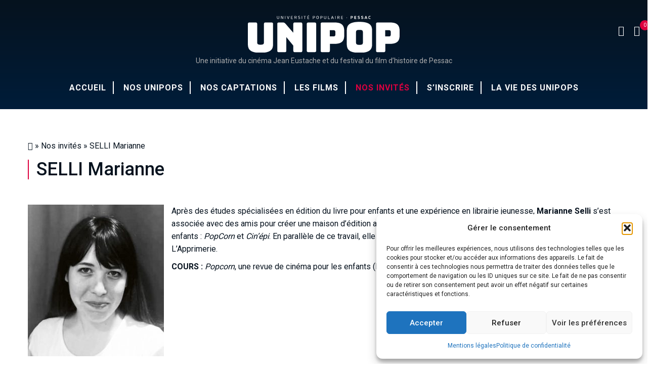

--- FILE ---
content_type: text/html; charset=UTF-8
request_url: https://unipop.fr/nos-invites/selli-marianne/
body_size: 24370
content:
<!DOCTYPE html>
<!--[if IE 7]>
<html class="ie ie7" lang="fr-FR">
<![endif]-->
<!--[if IE 8]>
<html class="ie ie8" lang="fr-FR">
<![endif]-->
<!--[if !(IE 7) | !(IE 8)  ]><!-->
<html lang="fr-FR">
<!--<![endif]-->

<head>
  <!-- Google Tag Manager -->
<script>(function(w,d,s,l,i){w[l]=w[l]||[];w[l].push({'gtm.start':
new Date().getTime(),event:'gtm.js'});var f=d.getElementsByTagName(s)[0],
j=d.createElement(s),dl=l!='dataLayer'?'&l='+l:'';j.async=true;j.src=
'https://www.googletagmanager.com/gtm.js?id='+i+dl;f.parentNode.insertBefore(j,f);
})(window,document,'script','dataLayer','GTM-PLM77QBW');</script>
<!-- End Google Tag Manager -->
    <meta charset="UTF-8">
    <meta name="viewport" content="width=device-width, initial-scale=1.0">
    <link rel="profile" href="http://gmpg.org/xfn/11">
    <link rel="pingback" href="https://unipop.fr/xmlrpc.php">

    <meta name="keywords" content="Unipop Pessac">

    <meta name='robots' content='index,follow' />

    <!-- Favicons -->
    <link rel="shortcut icon" type="image/x-icon" href="https://unipop.fr/wp-content/themes/unipop/images/favicons/favicon.png">
    <link rel="apple-touch-icon" href="https://unipop.fr/wp-content/themes/unipop/images/favicons/apple-touch-icon.png">
    <link rel="apple-touch-icon" sizes="76x76" href="https://unipop.fr/wp-content/themes/unipop/images/favicons/apple-touch-icon-76x76.png">
    <link rel="apple-touch-icon" sizes="120x120" href="https://unipop.fr/wp-content/themes/unipop/images/favicons/apple-touch-icon-120x120.png">
    <link rel="apple-touch-icon" sizes="152x152" href="https://unipop.fr/wp-content/themes/unipop/images/favicons/apple-touch-icon-152x152.png">
    <link rel="apple-touch-icon" sizes="167x167" href="https://unipop.fr/wp-content/themes/unipop/images/favicons/apple-touch-icon-167x167.png">
    <link rel="apple-touch-icon" sizes="180x180" href="https://unipop.fr/wp-content/themes/unipop/images/favicons/apple-touch-icon-180x180.png">
<!--
    <script type="text/javascript">
        var _gaq = _gaq || [];
        _gaq.push(['_setAccount', 'UA-177221280-1']);
        _gaq.push(['_trackPageview']);
        _gaq.push(['_trackPageLoadTime']);

        (function() {
            var ga = document.createElement('script'); ga.type = 'text/javascript'; ga.async = true;
            ga.src = ('https:' == document.location.protocol ? 'https://ssl' : 'http://www') + '.google-analytics.com/ga.js';
            var s = document.getElementsByTagName('script')[0]; s.parentNode.insertBefore(ga, s);
        })();
    </script>
-->
    <meta name='robots' content='index, follow, max-image-preview:large, max-snippet:-1, max-video-preview:-1' />

	<!-- This site is optimized with the Yoast SEO plugin v26.8 - https://yoast.com/product/yoast-seo-wordpress/ -->
	<title>SELLI Marianne - Unipop Pessac</title>
	<link rel="canonical" href="https://unipop.fr/nos-invites/selli-marianne/" />
	<meta property="og:locale" content="fr_FR" />
	<meta property="og:type" content="article" />
	<meta property="og:title" content="SELLI Marianne - Unipop Pessac" />
	<meta property="og:description" content="Après des études spécialisées en édition du livre pour enfants et une expérience en librairie jeunesse, Marianne Selli s’est associée avec des amis pour créer une maison d’édition associative qui publie deux [&hellip;]" />
	<meta property="og:url" content="https://unipop.fr/nos-invites/selli-marianne/" />
	<meta property="og:site_name" content="Unipop Pessac" />
	<meta property="article:modified_time" content="2022-04-07T11:35:21+00:00" />
	<meta property="og:image" content="https://unipop.fr/wp-content/uploads/2022/04/SELLI-Marianne-0001.jpg" />
	<meta property="og:image:width" content="416" />
	<meta property="og:image:height" content="464" />
	<meta property="og:image:type" content="image/jpeg" />
	<meta name="twitter:card" content="summary_large_image" />
	<meta name="twitter:label1" content="Durée de lecture estimée" />
	<meta name="twitter:data1" content="1 minute" />
	<script type="application/ld+json" class="yoast-schema-graph">{"@context":"https://schema.org","@graph":[{"@type":"WebPage","@id":"https://unipop.fr/nos-invites/selli-marianne/","url":"https://unipop.fr/nos-invites/selli-marianne/","name":"SELLI Marianne - Unipop Pessac","isPartOf":{"@id":"https://unipop.fr/#website"},"primaryImageOfPage":{"@id":"https://unipop.fr/nos-invites/selli-marianne/#primaryimage"},"image":{"@id":"https://unipop.fr/nos-invites/selli-marianne/#primaryimage"},"thumbnailUrl":"https://unipop.fr/wp-content/uploads/2022/04/SELLI-Marianne-0001.jpg","datePublished":"2022-04-07T11:35:19+00:00","dateModified":"2022-04-07T11:35:21+00:00","breadcrumb":{"@id":"https://unipop.fr/nos-invites/selli-marianne/#breadcrumb"},"inLanguage":"fr-FR","potentialAction":[{"@type":"ReadAction","target":["https://unipop.fr/nos-invites/selli-marianne/"]}]},{"@type":"ImageObject","inLanguage":"fr-FR","@id":"https://unipop.fr/nos-invites/selli-marianne/#primaryimage","url":"https://unipop.fr/wp-content/uploads/2022/04/SELLI-Marianne-0001.jpg","contentUrl":"https://unipop.fr/wp-content/uploads/2022/04/SELLI-Marianne-0001.jpg","width":416,"height":464},{"@type":"BreadcrumbList","@id":"https://unipop.fr/nos-invites/selli-marianne/#breadcrumb","itemListElement":[{"@type":"ListItem","position":1,"name":"","item":"https://unipop.fr/"},{"@type":"ListItem","position":2,"name":"Nos invités","item":"https://unipop.fr/nos-invites/"},{"@type":"ListItem","position":3,"name":"SELLI Marianne"}]},{"@type":"WebSite","@id":"https://unipop.fr/#website","url":"https://unipop.fr/","name":"Unipop Pessac","description":"Une initiative du cinéma Jean Eustache et du festival du film d’histoire de Pessac","publisher":{"@id":"https://unipop.fr/#organization"},"potentialAction":[{"@type":"SearchAction","target":{"@type":"EntryPoint","urlTemplate":"https://unipop.fr/?s={search_term_string}"},"query-input":{"@type":"PropertyValueSpecification","valueRequired":true,"valueName":"search_term_string"}}],"inLanguage":"fr-FR"},{"@type":"Organization","@id":"https://unipop.fr/#organization","name":"Unipop Pessac","url":"https://unipop.fr/","logo":{"@type":"ImageObject","inLanguage":"fr-FR","@id":"https://unipop.fr/#/schema/logo/image/","url":"https://unipop.fr/wp-content/uploads/2020/05/Unipop_300.png","contentUrl":"https://unipop.fr/wp-content/uploads/2020/05/Unipop_300.png","width":299,"height":121,"caption":"Unipop Pessac"},"image":{"@id":"https://unipop.fr/#/schema/logo/image/"}}]}</script>
	<!-- / Yoast SEO plugin. -->


<link rel='dns-prefetch' href='//ws.sharethis.com' />
<link rel='dns-prefetch' href='//fonts.googleapis.com' />
<link rel="alternate" title="oEmbed (JSON)" type="application/json+oembed" href="https://unipop.fr/wp-json/oembed/1.0/embed?url=https%3A%2F%2Funipop.fr%2Fnos-invites%2Fselli-marianne%2F" />
<link rel="alternate" title="oEmbed (XML)" type="text/xml+oembed" href="https://unipop.fr/wp-json/oembed/1.0/embed?url=https%3A%2F%2Funipop.fr%2Fnos-invites%2Fselli-marianne%2F&#038;format=xml" />
<style id='wp-img-auto-sizes-contain-inline-css' type='text/css'>
img:is([sizes=auto i],[sizes^="auto," i]){contain-intrinsic-size:3000px 1500px}
/*# sourceURL=wp-img-auto-sizes-contain-inline-css */
</style>
<link rel='stylesheet' id='berocket_mm_quantity_style-css' href='https://unipop.fr/wp-content/plugins/minmax-quantity-for-woocommerce/css/shop.css?ver=1.3.8.3' type='text/css' media='all' />
<style id='wp-emoji-styles-inline-css' type='text/css'>

	img.wp-smiley, img.emoji {
		display: inline !important;
		border: none !important;
		box-shadow: none !important;
		height: 1em !important;
		width: 1em !important;
		margin: 0 0.07em !important;
		vertical-align: -0.1em !important;
		background: none !important;
		padding: 0 !important;
	}
/*# sourceURL=wp-emoji-styles-inline-css */
</style>
<link rel='stylesheet' id='wp-block-library-css' href='https://unipop.fr/wp-includes/css/dist/block-library/style.min.css?ver=9c3d18688ae5718aff2b1cfe81c702c5' type='text/css' media='all' />
<style id='wp-block-library-inline-css' type='text/css'>
/*wp_block_styles_on_demand_placeholder:6980d80b6f3ee*/
/*# sourceURL=wp-block-library-inline-css */
</style>
<style id='classic-theme-styles-inline-css' type='text/css'>
/*! This file is auto-generated */
.wp-block-button__link{color:#fff;background-color:#32373c;border-radius:9999px;box-shadow:none;text-decoration:none;padding:calc(.667em + 2px) calc(1.333em + 2px);font-size:1.125em}.wp-block-file__button{background:#32373c;color:#fff;text-decoration:none}
/*# sourceURL=/wp-includes/css/classic-themes.min.css */
</style>
<link rel='stylesheet' id='contact-form-7-css' href='https://unipop.fr/wp-content/plugins/contact-form-7/includes/css/styles.css?ver=6.1.4' type='text/css' media='all' />
<link rel='stylesheet' id='woocommerce-layout-css' href='https://unipop.fr/wp-content/plugins/woocommerce/assets/css/woocommerce-layout.css?ver=10.4.3' type='text/css' media='all' />
<link rel='stylesheet' id='woocommerce-smallscreen-css' href='https://unipop.fr/wp-content/plugins/woocommerce/assets/css/woocommerce-smallscreen.css?ver=10.4.3' type='text/css' media='only screen and (max-width: 768px)' />
<link rel='stylesheet' id='woocommerce-general-css' href='https://unipop.fr/wp-content/plugins/woocommerce/assets/css/woocommerce.css?ver=10.4.3' type='text/css' media='all' />
<style id='woocommerce-inline-inline-css' type='text/css'>
.woocommerce form .form-row .required { visibility: visible; }
/*# sourceURL=woocommerce-inline-inline-css */
</style>
<link rel='stylesheet' id='cmplz-general-css' href='https://unipop.fr/wp-content/plugins/complianz-gdpr/assets/css/cookieblocker.min.css?ver=1766388692' type='text/css' media='all' />
<link rel='stylesheet' id='search-filter-plugin-styles-css' href='https://unipop.fr/wp-content/plugins/search-filter-pro/public/assets/css/search-filter.min.css?ver=2.5.8' type='text/css' media='all' />
<link rel='stylesheet' id='google-font-Roboto-css' href='https://fonts.googleapis.com/css?family=Roboto%3A400%2C500%2C700&#038;ver=9c3d18688ae5718aff2b1cfe81c702c5' type='text/css' media='all' />
<link rel='stylesheet' id='font-awesome_css-css' href='https://unipop.fr/wp-content/themes/unipop/assets/font-awesome/css/font-awesome.min.css?ver=9c3d18688ae5718aff2b1cfe81c702c5' type='text/css' media='all' />
<link rel='stylesheet' id='linearicons_css-css' href='https://unipop.fr/wp-content/themes/unipop/assets/linearicons/dist/web-font/style.css?ver=9c3d18688ae5718aff2b1cfe81c702c5' type='text/css' media='all' />
<link rel='stylesheet' id='icomoon_css-css' href='https://unipop.fr/wp-content/themes/unipop/assets/icomoon/style.css?ver=9c3d18688ae5718aff2b1cfe81c702c5' type='text/css' media='all' />
<link rel='stylesheet' id='bootstrap_css-css' href='https://unipop.fr/wp-content/themes/unipop/assets/bootstrap/dist/css/bootstrap.min.css?ver=9c3d18688ae5718aff2b1cfe81c702c5' type='text/css' media='all' />
<link rel='stylesheet' id='hamburgers_css-css' href='https://unipop.fr/wp-content/themes/unipop/assets/css-hamburgers/dist/hamburgers.min.css?ver=9c3d18688ae5718aff2b1cfe81c702c5' type='text/css' media='all' />
<link rel='stylesheet' id='animate_css-css' href='https://unipop.fr/wp-content/themes/unipop/assets/animate/animate.css?ver=9c3d18688ae5718aff2b1cfe81c702c5' type='text/css' media='all' />
<link rel='stylesheet' id='owl_css-css' href='https://unipop.fr/wp-content/themes/unipop/assets/owl.carousel/dist/assets/owl.carousel.min.css?ver=9c3d18688ae5718aff2b1cfe81c702c5' type='text/css' media='all' />
<link rel='stylesheet' id='owl-theme_css-css' href='https://unipop.fr/wp-content/themes/unipop/css/owl.theme.default.css?ver=9c3d18688ae5718aff2b1cfe81c702c5' type='text/css' media='all' />
<link rel='stylesheet' id='main_css-css' href='https://unipop.fr/wp-content/themes/unipop/css/main.css?ver=9c3d18688ae5718aff2b1cfe81c702c5' type='text/css' media='all' />
<link rel='stylesheet' id='wpdreams-asl-basic-css' href='https://unipop.fr/wp-content/plugins/ajax-search-lite/css/style.basic.css?ver=4.13.4' type='text/css' media='all' />
<style id='wpdreams-asl-basic-inline-css' type='text/css'>

					div[id*='ajaxsearchlitesettings'].searchsettings .asl_option_inner label {
						font-size: 0px !important;
						color: rgba(0, 0, 0, 0);
					}
					div[id*='ajaxsearchlitesettings'].searchsettings .asl_option_inner label:after {
						font-size: 11px !important;
						position: absolute;
						top: 0;
						left: 0;
						z-index: 1;
					}
					.asl_w_container {
						width: 100%;
						margin: 0px 0px 0px 0px;
						min-width: 200px;
					}
					div[id*='ajaxsearchlite'].asl_m {
						width: 100%;
					}
					div[id*='ajaxsearchliteres'].wpdreams_asl_results div.resdrg span.highlighted {
						font-weight: bold;
						color: rgba(217, 49, 43, 1);
						background-color: rgba(238, 238, 238, 1);
					}
					div[id*='ajaxsearchliteres'].wpdreams_asl_results .results img.asl_image {
						width: 70px;
						height: 70px;
						object-fit: cover;
					}
					div[id*='ajaxsearchlite'].asl_r .results {
						max-height: none;
					}
					div[id*='ajaxsearchlite'].asl_r {
						position: absolute;
					}
				
						.asl_m, .asl_m .probox {
							background-color: rgba(255, 255, 255, 0) !important;
							background-image: none !important;
							-webkit-background-image: none !important;
							-ms-background-image: none !important;
						}
					
						.asl_m .probox svg {
							fill: rgb(255, 255, 255) !important;
						}
						.asl_m .probox .innericon {
							background-color: rgba(255, 255, 255, 0) !important;
							background-image: none !important;
							-webkit-background-image: none !important;
							-ms-background-image: none !important;
						}
					
						div.asl_r.asl_w.vertical .results .item::after {
							display: block;
							position: absolute;
							bottom: 0;
							content: '';
							height: 1px;
							width: 100%;
							background: #D8D8D8;
						}
						div.asl_r.asl_w.vertical .results .item.asl_last_item::after {
							display: none;
						}
					 div.asl_w .probox .promagnifier {
    width: 34px;
    height: 34px;
    background-color: transparent;
    background-image: -o-linear-gradient(180deg,#b6b6b6,#b6b6b6);
    background-image: -ms-linear-gradient(180deg,#b6b6b6,#b6b6b6);
    background-image: -webkit-linear-gradient(180deg,#b6b6b6,#b6b6b6);
    background-image: linear-gradient(180deg,transparent,transparent);
    background-position: center center;
    background-repeat: no-repeat;
    border: 0 solid #000;
    border-radius: 0 0 0 0;
    box-shadow: 0 0 0 0 rgba(255,255,255,.61);
    cursor: pointer;
    background-size: 100% 100%;
    background-position: center center;
    background-repeat: no-repeat;
    cursor: pointer;
    margin-right: 25px;
}
/*# sourceURL=wpdreams-asl-basic-inline-css */
</style>
<link rel='stylesheet' id='wpdreams-asl-instance-css' href='https://unipop.fr/wp-content/plugins/ajax-search-lite/css/style-simple-grey.css?ver=4.13.4' type='text/css' media='all' />
<link rel='stylesheet' id='__EPYT__style-css' href='https://unipop.fr/wp-content/plugins/youtube-embed-plus-pro/styles/ytprefs.min.css?ver=14.2.4' type='text/css' media='all' />
<style id='__EPYT__style-inline-css' type='text/css'>

                .epyt-gallery-thumb {
                        width: 33.333%;
                }
                
/*# sourceURL=__EPYT__style-inline-css */
</style>
<link rel='stylesheet' id='__disptype__-css' href='https://unipop.fr/wp-content/plugins/youtube-embed-plus-pro/scripts/lity.min.css?ver=14.2.4' type='text/css' media='all' />
<link rel='stylesheet' id='wp-block-paragraph-css' href='https://unipop.fr/wp-includes/blocks/paragraph/style.min.css?ver=9c3d18688ae5718aff2b1cfe81c702c5' type='text/css' media='all' />
<script type="text/javascript" src="https://unipop.fr/wp-content/themes/unipop/assets/jquery/dist/jquery-3.6.0.min.js" id="jquery-js"></script>
<script type="text/javascript" src="https://unipop.fr/wp-content/plugins/minmax-quantity-for-woocommerce/js/frontend.js?ver=9c3d18688ae5718aff2b1cfe81c702c5" id="berocket-front-cart-js-js"></script>
<script data-service="sharethis" data-category="marketing" id='st_insights_js' type="text/plain" data-cmplz-src="https://ws.sharethis.com/button/st_insights.js?publisher=4d48b7c5-0ae3-43d4-bfbe-3ff8c17a8ae6&amp;product=simpleshare&amp;ver=8.5.3" id="ssba-sharethis-js"></script>
<script type="text/javascript" src="https://unipop.fr/wp-content/plugins/woocommerce/assets/js/jquery-blockui/jquery.blockUI.min.js?ver=2.7.0-wc.10.4.3" id="wc-jquery-blockui-js" defer="defer" data-wp-strategy="defer"></script>
<script type="text/javascript" id="wc-add-to-cart-js-extra">
/* <![CDATA[ */
var wc_add_to_cart_params = {"ajax_url":"/wp-admin/admin-ajax.php","wc_ajax_url":"/?wc-ajax=%%endpoint%%","i18n_view_cart":"Voir le panier","cart_url":"https://unipop.fr/panier/","is_cart":"","cart_redirect_after_add":"no"};
//# sourceURL=wc-add-to-cart-js-extra
/* ]]> */
</script>
<script type="text/javascript" src="https://unipop.fr/wp-content/plugins/woocommerce/assets/js/frontend/add-to-cart.min.js?ver=10.4.3" id="wc-add-to-cart-js" defer="defer" data-wp-strategy="defer"></script>
<script type="text/javascript" src="https://unipop.fr/wp-content/plugins/woocommerce/assets/js/js-cookie/js.cookie.min.js?ver=2.1.4-wc.10.4.3" id="wc-js-cookie-js" defer="defer" data-wp-strategy="defer"></script>
<script type="text/javascript" id="woocommerce-js-extra">
/* <![CDATA[ */
var woocommerce_params = {"ajax_url":"/wp-admin/admin-ajax.php","wc_ajax_url":"/?wc-ajax=%%endpoint%%","i18n_password_show":"Afficher le mot de passe","i18n_password_hide":"Masquer le mot de passe"};
//# sourceURL=woocommerce-js-extra
/* ]]> */
</script>
<script type="text/javascript" src="https://unipop.fr/wp-content/plugins/woocommerce/assets/js/frontend/woocommerce.min.js?ver=10.4.3" id="woocommerce-js" defer="defer" data-wp-strategy="defer"></script>
<script type="text/javascript" id="search-filter-plugin-build-js-extra">
/* <![CDATA[ */
var SF_LDATA = {"ajax_url":"https://unipop.fr/wp-admin/admin-ajax.php","home_url":"https://unipop.fr/","extensions":[]};
//# sourceURL=search-filter-plugin-build-js-extra
/* ]]> */
</script>
<script type="text/javascript" src="https://unipop.fr/wp-content/plugins/search-filter-pro/public/assets/js/search-filter-build.min.js?ver=2.5.8" id="search-filter-plugin-build-js"></script>
<script type="text/javascript" src="https://unipop.fr/wp-content/plugins/search-filter-pro/public/assets/js/chosen.jquery.min.js?ver=2.5.8" id="search-filter-plugin-chosen-js"></script>
<script type="text/javascript" src="https://unipop.fr/wp-content/plugins/youtube-embed-plus-pro/scripts/lity.min.js?ver=14.2.4" id="__dispload__-js"></script>
<script data-service="youtube" data-category="marketing" type="text/plain" id="__ytprefs__-js-extra">
/* <![CDATA[ */
var _EPYT_ = {"ajaxurl":"https://unipop.fr/wp-admin/admin-ajax.php","security":"3761875175","gallery_scrolloffset":"20","eppathtoscripts":"https://unipop.fr/wp-content/plugins/youtube-embed-plus-pro/scripts/","eppath":"https://unipop.fr/wp-content/plugins/youtube-embed-plus-pro/","epresponsiveselector":"[\"iframe.__youtube_prefs__\",\"iframe[src*='youtube.com']\",\"iframe[src*='youtube-nocookie.com']\",\"iframe[data-ep-src*='youtube.com']\",\"iframe[data-ep-src*='youtube-nocookie.com']\",\"iframe[data-ep-gallerysrc*='youtube.com']\"]","epdovol":"1","version":"14.2.4","evselector":"iframe.__youtube_prefs__[src], iframe[src*=\"youtube.com/embed/\"], iframe[src*=\"youtube-nocookie.com/embed/\"]","ajax_compat":"","maxres_facade":"eager","ytapi_load":"light","pause_others":"","stopMobileBuffer":"1","facade_mode":"","not_live_on_channel":"","not_live_showtime":"180"};
//# sourceURL=__ytprefs__-js-extra
/* ]]> */
</script>
<script type="text/javascript" src="https://unipop.fr/wp-content/plugins/youtube-embed-plus-pro/scripts/ytprefs.min.js?ver=14.2.4" id="__ytprefs__-js"></script>
<link rel="https://api.w.org/" href="https://unipop.fr/wp-json/" /><link rel="alternate" title="JSON" type="application/json" href="https://unipop.fr/wp-json/wp/v2/invites/37625" /><link rel="EditURI" type="application/rsd+xml" title="RSD" href="https://unipop.fr/xmlrpc.php?rsd" />

<link rel='shortlink' href='https://unipop.fr/?p=37625' />
<style></style><meta name="tec-api-version" content="v1"><meta name="tec-api-origin" content="https://unipop.fr"><link rel="alternate" href="https://unipop.fr/wp-json/tribe/events/v1/" />			<style>.cmplz-hidden {
					display: none !important;
				}</style>	<noscript><style>.woocommerce-product-gallery{ opacity: 1 !important; }</style></noscript>
					<link rel="preconnect" href="https://fonts.gstatic.com" crossorigin />
				<link rel="preload" as="style" href="//fonts.googleapis.com/css?family=Open+Sans&display=swap" />
								<link rel="stylesheet" href="//fonts.googleapis.com/css?family=Open+Sans&display=swap" media="all" />
				<noscript><style>.lazyload[data-src]{display:none !important;}</style></noscript><style>.lazyload{background-image:none !important;}.lazyload:before{background-image:none !important;}</style></head>

<body data-cmplz=1 class="wp-singular invites-template-default single single-invites postid-37625 wp-theme-unipop theme-unipop woocommerce-no-js tribe-no-js">
  <!-- Google Tag Manager (noscript) -->
<noscript><iframe src="https://www.googletagmanager.com/ns.html?id=GTM-PLM77QBW"
height="0" width="0" style="display:none;visibility:hidden"></iframe></noscript>
<!-- End Google Tag Manager (noscript) -->
	<header class="header">
		<nav class="navbar-core navbar">
			<div class="top-search">
				<div class="container">
					<div class="input-group"> <span class="input-group-addon"><i class="lnr lnr-magnifier"></i></span>
						<div class="asl_w_container asl_w_container_1" data-id="1" data-instance="1">
	<div id='ajaxsearchlite1'
		data-id="1"
		data-instance="1"
		class="asl_w asl_m asl_m_1 asl_m_1_1">
		<div class="probox">

	
	<div class='prosettings' style='display:none;' data-opened=0>
				<div class='innericon'>
			<svg version="1.1" xmlns="http://www.w3.org/2000/svg" xmlns:xlink="http://www.w3.org/1999/xlink" x="0px" y="0px" width="22" height="22" viewBox="0 0 512 512" enable-background="new 0 0 512 512" xml:space="preserve">
					<polygon transform = "rotate(90 256 256)" points="142.332,104.886 197.48,50 402.5,256 197.48,462 142.332,407.113 292.727,256 "/>
				</svg>
		</div>
	</div>

	
	
	<div class='proinput'>
		<form role="search" action='#' autocomplete="off"
				aria-label="Search form">
			<input aria-label="Search input"
					type='search' class='orig'
					tabindex="0"
					name='phrase'
					placeholder=' Votre recherche...'
					value=''
					autocomplete="off"/>
			<input aria-label="Search autocomplete input"
					type='text'
					class='autocomplete'
					tabindex="-1"
					name='phrase'
					value=''
					autocomplete="off" disabled/>
			<input type='submit' value="Start search" style='width:0; height: 0; visibility: hidden;'>
		</form>
	</div>

	
	
	<button class='promagnifier' tabindex="0" aria-label="Search magnifier button">
				<span class='innericon' style="display:block;">
			<svg version="1.1" xmlns="http://www.w3.org/2000/svg" xmlns:xlink="http://www.w3.org/1999/xlink" x="0px" y="0px" width="22" height="22" viewBox="0 0 512 512" enable-background="new 0 0 512 512" xml:space="preserve">
					<path d="M460.355,421.59L353.844,315.078c20.041-27.553,31.885-61.437,31.885-98.037
						C385.729,124.934,310.793,50,218.686,50C126.58,50,51.645,124.934,51.645,217.041c0,92.106,74.936,167.041,167.041,167.041
						c34.912,0,67.352-10.773,94.184-29.158L419.945,462L460.355,421.59z M100.631,217.041c0-65.096,52.959-118.056,118.055-118.056
						c65.098,0,118.057,52.959,118.057,118.056c0,65.096-52.959,118.056-118.057,118.056C153.59,335.097,100.631,282.137,100.631,217.041
						z"/>
				</svg>
		</span>
	</button>

	
	
	<div class='proloading'>

		<div class="asl_loader"><div class="asl_loader-inner asl_simple-circle"></div></div>

			</div>

			<div class='proclose'>
			<svg version="1.1" xmlns="http://www.w3.org/2000/svg" xmlns:xlink="http://www.w3.org/1999/xlink" x="0px"
				y="0px"
				width="12" height="12" viewBox="0 0 512 512" enable-background="new 0 0 512 512"
				xml:space="preserve">
				<polygon points="438.393,374.595 319.757,255.977 438.378,137.348 374.595,73.607 255.995,192.225 137.375,73.622 73.607,137.352 192.246,255.983 73.622,374.625 137.352,438.393 256.002,319.734 374.652,438.378 "/>
			</svg>
		</div>
	
	
</div>	</div>
	<div class='asl_data_container' style="display:none !important;">
		<div class="asl_init_data wpdreams_asl_data_ct"
	style="display:none !important;"
	id="asl_init_id_1"
	data-asl-id="1"
	data-asl-instance="1"
	data-settings="{&quot;homeurl&quot;:&quot;https:\/\/unipop.fr\/&quot;,&quot;resultstype&quot;:&quot;vertical&quot;,&quot;resultsposition&quot;:&quot;hover&quot;,&quot;itemscount&quot;:4,&quot;charcount&quot;:0,&quot;highlight&quot;:false,&quot;highlightWholewords&quot;:true,&quot;singleHighlight&quot;:false,&quot;scrollToResults&quot;:{&quot;enabled&quot;:false,&quot;offset&quot;:0},&quot;resultareaclickable&quot;:1,&quot;autocomplete&quot;:{&quot;enabled&quot;:false,&quot;lang&quot;:&quot;fr&quot;,&quot;trigger_charcount&quot;:0},&quot;mobile&quot;:{&quot;menu_selector&quot;:&quot;#menu-toggle&quot;},&quot;trigger&quot;:{&quot;click&quot;:&quot;results_page&quot;,&quot;click_location&quot;:&quot;same&quot;,&quot;update_href&quot;:false,&quot;return&quot;:&quot;results_page&quot;,&quot;return_location&quot;:&quot;same&quot;,&quot;facet&quot;:true,&quot;type&quot;:true,&quot;redirect_url&quot;:&quot;?s={phrase}&quot;,&quot;delay&quot;:300},&quot;animations&quot;:{&quot;pc&quot;:{&quot;settings&quot;:{&quot;anim&quot;:&quot;fadedrop&quot;,&quot;dur&quot;:300},&quot;results&quot;:{&quot;anim&quot;:&quot;fadedrop&quot;,&quot;dur&quot;:300},&quot;items&quot;:&quot;voidanim&quot;},&quot;mob&quot;:{&quot;settings&quot;:{&quot;anim&quot;:&quot;fadedrop&quot;,&quot;dur&quot;:300},&quot;results&quot;:{&quot;anim&quot;:&quot;fadedrop&quot;,&quot;dur&quot;:300},&quot;items&quot;:&quot;voidanim&quot;}},&quot;autop&quot;:{&quot;state&quot;:true,&quot;phrase&quot;:&quot;&quot;,&quot;count&quot;:&quot;1&quot;},&quot;resPage&quot;:{&quot;useAjax&quot;:false,&quot;selector&quot;:&quot;#main&quot;,&quot;trigger_type&quot;:true,&quot;trigger_facet&quot;:true,&quot;trigger_magnifier&quot;:false,&quot;trigger_return&quot;:false},&quot;resultsSnapTo&quot;:&quot;left&quot;,&quot;results&quot;:{&quot;width&quot;:&quot;auto&quot;,&quot;width_tablet&quot;:&quot;auto&quot;,&quot;width_phone&quot;:&quot;auto&quot;},&quot;settingsimagepos&quot;:&quot;right&quot;,&quot;closeOnDocClick&quot;:true,&quot;overridewpdefault&quot;:true,&quot;override_method&quot;:&quot;get&quot;}"></div>
	<div id="asl_hidden_data">
		<svg style="position:absolute" height="0" width="0">
			<filter id="aslblur">
				<feGaussianBlur in="SourceGraphic" stdDeviation="4"/>
			</filter>
		</svg>
		<svg style="position:absolute" height="0" width="0">
			<filter id="no_aslblur"></filter>
		</svg>
	</div>
	</div>

	<div id='ajaxsearchliteres1'
	class='vertical wpdreams_asl_results asl_w asl_r asl_r_1 asl_r_1_1'>

	
	<div class="results">

		
		<div class="resdrg">
		</div>

		
	</div>

	
	
</div>

	<div id='__original__ajaxsearchlitesettings1'
		data-id="1"
		class="searchsettings wpdreams_asl_settings asl_w asl_s asl_s_1">
		<form name='options'
		aria-label="Search settings form"
		autocomplete = 'off'>

	
	
	<input type="hidden" name="filters_changed" style="display:none;" value="0">
	<input type="hidden" name="filters_initial" style="display:none;" value="1">

	<div class="asl_option_inner hiddend">
		<input type='hidden' name='qtranslate_lang' id='qtranslate_lang'
				value='0'/>
	</div>

	
	
	<fieldset class="asl_sett_scroll">
		<legend style="display: none;">Generic selectors</legend>
		<div class="asl_option" tabindex="0">
			<div class="asl_option_inner">
				<input type="checkbox" value="exact"
						aria-label="Recherches exactes"
						name="asl_gen[]" />
				<div class="asl_option_checkbox"></div>
			</div>
			<div class="asl_option_label">
				Recherches exactes			</div>
		</div>
		<div class="asl_option" tabindex="0">
			<div class="asl_option_inner">
				<input type="checkbox" value="title"
						aria-label="Recherches dans les titres"
						name="asl_gen[]"  checked="checked"/>
				<div class="asl_option_checkbox"></div>
			</div>
			<div class="asl_option_label">
				Recherches dans les titres			</div>
		</div>
		<div class="asl_option" tabindex="0">
			<div class="asl_option_inner">
				<input type="checkbox" value="content"
						aria-label="Recherches dans les contenus"
						name="asl_gen[]"  checked="checked"/>
				<div class="asl_option_checkbox"></div>
			</div>
			<div class="asl_option_label">
				Recherches dans les contenus			</div>
		</div>
		<div class="asl_option_inner hiddend">
			<input type="checkbox" value="excerpt"
					aria-label="Search in excerpt"
					name="asl_gen[]"  checked="checked"/>
			<div class="asl_option_checkbox"></div>
		</div>
	</fieldset>
	<fieldset class="asl_sett_scroll">
		<legend style="display: none;">Post Type Selectors</legend>
					<div class="asl_option_inner hiddend">
				<input type="checkbox" value="post"
						aria-label="Hidden option, ignore please"
						name="customset[]" checked="checked"/>
			</div>
						<div class="asl_option_inner hiddend">
				<input type="checkbox" value="page"
						aria-label="Hidden option, ignore please"
						name="customset[]" checked="checked"/>
			</div>
						<div class="asl_option_inner hiddend">
				<input type="checkbox" value="product"
						aria-label="Hidden option, ignore please"
						name="customset[]" checked="checked"/>
			</div>
						<div class="asl_option_inner hiddend">
				<input type="checkbox" value="films"
						aria-label="Hidden option, ignore please"
						name="customset[]" checked="checked"/>
			</div>
						<div class="asl_option_inner hiddend">
				<input type="checkbox" value="invites"
						aria-label="Hidden option, ignore please"
						name="customset[]" checked="checked"/>
			</div>
				</fieldset>
	
		<fieldset>
							<legend>Filter by Categories</legend>
						<div class='categoryfilter asl_sett_scroll'>
									<div class="asl_option" tabindex="0">
						<div class="asl_option_inner">
							<input type="checkbox" value="938"
									aria-label="Nos captations"
									name="categoryset[]" checked="checked"/>
							<div class="asl_option_checkbox"></div>
						</div>
						<div class="asl_option_label">
							Nos captations						</div>
					</div>
										<div class="asl_option" tabindex="0">
						<div class="asl_option_inner">
							<input type="checkbox" value="69"
									aria-label="Unipop arts, littérature et cinéma"
									name="categoryset[]" checked="checked"/>
							<div class="asl_option_checkbox"></div>
						</div>
						<div class="asl_option_label">
							Unipop arts, littérature et cinéma						</div>
					</div>
										<div class="asl_option" tabindex="0">
						<div class="asl_option_inner">
							<input type="checkbox" value="70"
									aria-label="Unipop histoire"
									name="categoryset[]" checked="checked"/>
							<div class="asl_option_checkbox"></div>
						</div>
						<div class="asl_option_label">
							Unipop histoire						</div>
					</div>
										<div class="asl_option" tabindex="0">
						<div class="asl_option_inner">
							<input type="checkbox" value="72"
									aria-label="P’tite unipop"
									name="categoryset[]" checked="checked"/>
							<div class="asl_option_checkbox"></div>
						</div>
						<div class="asl_option_label">
							P’tite unipop						</div>
					</div>
										<div class="asl_option" tabindex="0">
						<div class="asl_option_inner">
							<input type="checkbox" value="71"
									aria-label="Unipop d’été"
									name="categoryset[]" checked="checked"/>
							<div class="asl_option_checkbox"></div>
						</div>
						<div class="asl_option_label">
							Unipop d’été						</div>
					</div>
					
			</div>
		</fieldset>
		</form>
	</div>
</div>
						<span class="input-group-addon close-search"><i class="lnr lnr-cross"></i></span> </div>
				</div>
			</div>
			<div class="s-wrapper">
				<div class="container-fluid">
					<div class="s-inner clearfix">
						<div class="m-content">
							<button class="hamburger has-animation hamburger--collapse" id="toggle-icon">
								<span class="hamburger-box">
									<span class="hamburger-inner"></span>
								</span>
							</button>
							<div class="logo">
								<a href="https://unipop.fr" title="Accueil">
									<img src="[data-uri]" class="logo-display lazyload" alt="Unipop Pessac" data-src="https://unipop.fr/wp-content/themes/unipop/images/logos/logo-white_2025.svg" decoding="async" /><noscript><img src="https://unipop.fr/wp-content/themes/unipop/images/logos/logo-white_2025.svg" class="logo-display" alt="Unipop Pessac" data-eio="l" /></noscript> <img src="[data-uri]" class="logo-scrolled lazyload" alt="Unipop Pessac" data-src="https://unipop.fr/wp-content/themes/unipop/images/logos/logo-black_2025.svg" decoding="async"><noscript><img src="https://unipop.fr/wp-content/themes/unipop/images/logos/logo-black_2025.svg" class="logo-scrolled" alt="Unipop Pessac" data-eio="l"></noscript>
								</a>
								<div class="tagline"><p>Une initiative du cinéma Jean Eustache et du festival du film d’histoire de Pessac</p></div>							</div>
							<ul class="navbar-menu"><li id="menu-item-47" class="menu-item menu-item-type-post_type menu-item-object-page menu-item-home menu-item-47"><a href="https://unipop.fr/">Accueil</a></li>
<li id="menu-item-52" class="menu-item menu-item-type-post_type menu-item-object-page menu-item-has-children menu-item-52 dropdown"><a href="https://unipop.fr/nos-unipops/">Nos unipops</a>
<ul/ class="dropdown-menu" />
	<li id="menu-item-1275" class="menu-item menu-item-type-custom menu-item-object-custom menu-item-1275"><a target="_blank" href="https://unipop.fr/wp-content/uploads/2025/08/Unipops-Programme-2025-26-v1b-WEB.pdf">Le programme complet</a></li>
	<li id="menu-item-90" class="menu-item menu-item-type-post_type menu-item-object-page menu-item-90"><a href="https://unipop.fr/nos-unipops/unipop-arts-litterature-et-cinema/">Unipop Arts, Littérature et Cinéma</a></li>
	<li id="menu-item-80" class="menu-item menu-item-type-post_type menu-item-object-page menu-item-80"><a href="https://unipop.fr/nos-unipops/unipop-histoire/">Unipop Histoire</a></li>
	<li id="menu-item-89" class="menu-item menu-item-type-post_type menu-item-object-page menu-item-89"><a href="https://unipop.fr/nos-unipops/ptite-unipop/">La P’tite Unipop</a></li>
	<li id="menu-item-39436" class="menu-item menu-item-type-custom menu-item-object-custom menu-item-39436"><a href="https://devilleenville.unipop.fr">L&rsquo;Unipop de ville en ville</a></li>
	<li id="menu-item-111" class="menu-item menu-item-type-post_type menu-item-object-page menu-item-111"><a href="https://unipop.fr/nos-unipops/nos-partenaires/">Nos partenaires</a></li>
	<li id="menu-item-112" class="menu-item menu-item-type-post_type menu-item-object-page menu-item-112"><a href="https://unipop.fr/nos-unipops/notre-equipe/" title="Notre équipe">Contacter notre équipe</a></li>
	<li id="menu-item-87" class="menu-item menu-item-type-post_type menu-item-object-page menu-item-has-children menu-item-87 dropdown"><a href="https://unipop.fr/nos-unipops/archives-programmation/">Archives programmation</a>
	<ul/ class="dropdown-menu" />
		<li id="menu-item-113059" class="menu-item menu-item-type-custom menu-item-object-custom menu-item-113059"><a href="https://unipop.fr/wp-content/uploads/2024/09/Programme-global-2024-25-v1.pdf">Saison 2024-2025</a></li>
		<li id="menu-item-113058" class="menu-item menu-item-type-custom menu-item-object-custom menu-item-113058"><a href="https://unipop.fr/wp-content/uploads/2023/09/Unipops-Programme-2023-2024-v4-web.pdf">Saison 2023-2024</a></li>
		<li id="menu-item-67780" class="menu-item menu-item-type-custom menu-item-object-custom menu-item-67780"><a href="https://unipop.fr/wp-content/uploads/2023/09/Unipop-2022-23-Progr-complet.pdf">Saison 2022-2023</a></li>
		<li id="menu-item-39372" class="menu-item menu-item-type-custom menu-item-object-custom menu-item-39372"><a href="https://unipop.fr/wp-content/uploads/2022/05/Unipop-Saison-annuelle-2021-22-web-v2-1.pdf">Saison 2021-2022</a></li>
		<li id="menu-item-39370" class="menu-item menu-item-type-custom menu-item-object-custom menu-item-39370"><a href="https://unipop.fr/wp-content/uploads/2022/05/Unipop_2020-21-v2-web.pdf">Saison 2020-2021</a></li>
		<li id="menu-item-1276" class="menu-item menu-item-type-custom menu-item-object-custom menu-item-1276"><a target="_blank" href="https://unipop.fr/wp-content/uploads/2020/06/Programme_Unipop__2019_2020.pdf">Saison 2019-2020</a></li>
		<li id="menu-item-1277" class="menu-item menu-item-type-custom menu-item-object-custom menu-item-1277"><a target="_blank" href="https://unipop.fr/wp-content/uploads/2020/06/Programme_Unipop__2018_2019.pdf">Saison 2018-2019</a></li>
		<li id="menu-item-1278" class="menu-item menu-item-type-custom menu-item-object-custom menu-item-1278"><a target="_blank" href="https://unipop.fr/wp-content/uploads/2020/06/Programme_Unipop__2017_2018.pdf">Saison 2017-2018</a></li>
		<li id="menu-item-1279" class="menu-item menu-item-type-custom menu-item-object-custom menu-item-1279"><a target="_blank" href="https://unipop.fr/wp-content/uploads/2021/02/Prog_Unipop_2016_2017_light.pdf">Saison 2016-2017</a></li>
		<li id="menu-item-1280" class="menu-item menu-item-type-custom menu-item-object-custom menu-item-1280"><a target="_blank" href="https://unipop.fr/wp-content/uploads/2020/06/Programme_Unipop__2015_2016.pdf">Saison 2015-2016</a></li>
		<li id="menu-item-2295" class="menu-item menu-item-type-custom menu-item-object-custom menu-item-2295"><a href="https://unipop.fr/wp-content/uploads/2020/09/unipop-cinema-saison-5.pdf">Cinéma &#8211; 2014-2015</a></li>
		<li id="menu-item-2311" class="menu-item menu-item-type-custom menu-item-object-custom menu-item-2311"><a href="https://unipop.fr/wp-content/uploads/2020/09/Unipop_Histoire_light-copie.pdf">Histoire &#8211; 2014-2015</a></li>
		<li id="menu-item-2329" class="menu-item menu-item-type-custom menu-item-object-custom menu-item-2329"><a href="https://unipop.fr/wp-content/uploads/2020/09/Ptite_Unipop_2014_2015_v2_light-copie.pdf">La P&rsquo;tite Unipop &#8211; 2014-2015</a></li>
		<li id="menu-item-2309" class="menu-item menu-item-type-custom menu-item-object-custom menu-item-2309"><a href="https://unipop.fr/wp-content/uploads/2020/09/UnipopCine_light_v4-copie.pdf">Cinéma &#8211; 2013-2014</a></li>
		<li id="menu-item-2310" class="menu-item menu-item-type-custom menu-item-object-custom menu-item-2310"><a href="https://unipop.fr/wp-content/uploads/2020/09/UnipopHist_saison1_2013_2014_light-copie.pdf">Histoire &#8211; 2013-2014</a></li>
		<li id="menu-item-2328" class="menu-item menu-item-type-custom menu-item-object-custom menu-item-2328"><a href="https://unipop.fr/wp-content/uploads/2020/09/PteUnipop_prog2013_14_Telechargement-copie.pdf">La P&rsquo;tite Unipop &#8211; 2013-2014</a></li>
		<li id="menu-item-2306" class="menu-item menu-item-type-custom menu-item-object-custom menu-item-2306"><a href="https://unipop.fr/wp-content/uploads/2020/09/Unipop-2012_2013_light_2-copie.pdf">Cinéma &#8211; 2012-2013</a></li>
		<li id="menu-item-2327" class="menu-item menu-item-type-custom menu-item-object-custom menu-item-2327"><a href="https://unipop.fr/wp-content/uploads/2020/09/PteUnipop2012_light-copie.pdf">La P&rsquo;tite Unipop &#8211; 2012-2013</a></li>
		<li id="menu-item-2308" class="menu-item menu-item-type-custom menu-item-object-custom menu-item-2308"><a href="https://unipop.fr/wp-content/uploads/2020/09/Unipop_saison2_web-copie.pdf">Cinéma &#8211; 2011-2012</a></li>
		<li id="menu-item-2307" class="menu-item menu-item-type-custom menu-item-object-custom menu-item-2307"><a href="https://unipop.fr/wp-content/uploads/2020/09/Unipop_light-21_07-copie.pdf">Cinéma &#8211; 2010-2011</a></li>
	</ul>
</li>
</ul>
</li>
<li id="menu-item-1907" class="menu-item menu-item-type-post_type menu-item-object-page menu-item-1907"><a href="https://unipop.fr/nos-unipops/les-unipops-en-video/" title="Les Unipops en vidéo">Nos captations</a></li>
<li id="menu-item-50" class="menu-item menu-item-type-post_type menu-item-object-page menu-item-50"><a href="https://unipop.fr/les-films/">Les films</a></li>
<li id="menu-item-51" class="menu-item menu-item-type-post_type menu-item-object-page menu-item-51 current-menu-item"><a href="https://unipop.fr/nos-invites/">Nos invités</a></li>
<li id="menu-item-49" class="menu-item menu-item-type-post_type menu-item-object-page menu-item-49"><a href="https://unipop.fr/boutique/">S’inscrire</a></li>
<li id="menu-item-48" class="menu-item menu-item-type-post_type menu-item-object-page menu-item-48"><a href="https://unipop.fr/la-vie-des-unipops/">La vie des unipops</a></li>
</ul>							<div class="r-content">
								<div class="u-cart">
									<div class="ic-enjoy search">
										<a class="lnr lnr-magnifier" href="#"></a>
									</div>
									<div class="ic-enjoy ic-cart">
										<i class="icon-shopping-bag"></i>
										<div class="qt">
											<span id="mini-cart-count">0</span>
										</div>
									</div>
									<!--<div class="ic-enjoy side-menu">
											<a class="lnr lnr-menu" href="#"></a>
										</div>-->
								</div>
							</div>
						</div>
						<div class="mini-cart">
							<div class="wd-cart-wrap">
								

	<p class="woocommerce-mini-cart__empty-message">Votre panier est vide.</p>


							</div>
						</div>
					</div>
				</div>
			</div>
		</nav>
	</header>

<section id="main" class="main">
	<div class="container">
		<div class="header-title">
			
<p id="breadcrumbs"><span><span><a href="https://unipop.fr/"><span class="fa fa-home" /></span></a></span> » <span><a href="https://unipop.fr/nos-invites/">Nos invités</a></span> » <span class="breadcrumb_last" aria-current="page">SELLI Marianne</span></span></p>
          			<div class="styled-title">
				<h1>SELLI Marianne</h1>
			</div>
		</div>

		<div class="page-content single-invite">
			<div class="row">
				<div class="col-md-12">
										<article id="post-37625" class="post-37625 invites type-invites status-publish has-post-thumbnail hentry">
										<div class="post-thumbnail">
						<img width="269" height="300" src="[data-uri]" class="attachment-medium size-medium wp-post-image lazyload" alt="" decoding="async" fetchpriority="high"   data-src="https://unipop.fr/wp-content/uploads/2022/04/SELLI-Marianne-0001-269x300.jpg" data-srcset="https://unipop.fr/wp-content/uploads/2022/04/SELLI-Marianne-0001-269x300.jpg 269w, https://unipop.fr/wp-content/uploads/2022/04/SELLI-Marianne-0001-134x150.jpg 134w, https://unipop.fr/wp-content/uploads/2022/04/SELLI-Marianne-0001.jpg 416w" data-sizes="auto" data-eio-rwidth="269" data-eio-rheight="300" /><noscript><img width="269" height="300" src="https://unipop.fr/wp-content/uploads/2022/04/SELLI-Marianne-0001-269x300.jpg" class="attachment-medium size-medium wp-post-image" alt="" decoding="async" fetchpriority="high" srcset="https://unipop.fr/wp-content/uploads/2022/04/SELLI-Marianne-0001-269x300.jpg 269w, https://unipop.fr/wp-content/uploads/2022/04/SELLI-Marianne-0001-134x150.jpg 134w, https://unipop.fr/wp-content/uploads/2022/04/SELLI-Marianne-0001.jpg 416w" sizes="(max-width: 269px) 100vw, 269px" data-eio="l" /></noscript>					</div>
											<div class="post-content">
							
<p>Après des études spécialisées en édition du livre pour enfants et une expérience en librairie jeunesse, <strong>Marianne Selli </strong>s’est associée avec des amis pour créer une maison d’édition associative qui publie deux revues de cinéma pour enfants : <em>PopCorn </em>et <em>Cin’épi</em>. En parallèle de ce travail, elle assure la diffusion et la promotion du catalogue des éditions L’Apprimerie.</p>



<p><strong>COURS :</strong> <em>Popcorn</em>, une revue de cinéma pour les enfants (P&rsquo;tite Unipop, saison 2021-22) </p>
						</div>
					</article>
									</div>
			</div>
		</div>
	</div>
</section>

	<footer class="footer">
		<div class="footer-top bg-dark">
			<div class="container">
				<div class="row">
					<div class="col-md-3 footer-block">
						<div class="footer-contact">
							<h6 class="footer-title">Unipops Pessac</h6>
							<ul>
							<img class="footer-logo lazyload" src="[data-uri]" data-src="https://unipop.fr/wp-content/themes/unipop/images/logos/logo-white_2025.svg" decoding="async" /><noscript><img class="footer-logo" src="https://unipop.fr/wp-content/themes/unipop/images/logos/logo-white_2025.svg" data-eio="l" /></noscript>
								<li><a href="https://goo.gl/maps/hrHCRsUHLXFTzV3f8" title="Google Map" rel="nofollow" target="_blank">Place de la 5ème République<br/>33600 Pessac</a></li>
								<li><a href="tel:05 56 46 00 96" class="" title="Téléphone">05 56 46 00 96</a></li>
							</ul>
							<div class="social_icon">
								<ul>
									<li><a href="https://www.facebook.com/unipoppessac" title="Facebook" target="_blank"><i class="fa fa-facebook"></i></a></li>
									<li><a href="https://www.instagram.com/cinema.jean.eustache/?hl=fr" title="Instagram" target="_blank"><i class="fa fa-instagram"></i></a></li>
								</ul>
							</div>
						</div>
					</div>
					<div class="col-md-3 footer-block">
						<h6 class="footer-title styled-title">Menu</h6>
						<ul class=""><li id="menu-item-113" class="menu-item menu-item-type-post_type menu-item-object-page menu-item-home menu-item-113"><a href="https://unipop.fr/">Accueil</a></li>
<li id="menu-item-114" class="menu-item menu-item-type-post_type menu-item-object-page menu-item-114"><a href="https://unipop.fr/les-films/">Les films</a></li>
<li id="menu-item-115" class="menu-item menu-item-type-post_type menu-item-object-page menu-item-115 current-menu-item"><a href="https://unipop.fr/nos-invites/">Nos invités</a></li>
<li id="menu-item-116" class="menu-item menu-item-type-post_type menu-item-object-page menu-item-116"><a href="https://unipop.fr/nos-unipops/">Nos unipops</a></li>
<li id="menu-item-117" class="menu-item menu-item-type-post_type menu-item-object-page menu-item-117"><a href="https://unipop.fr/boutique/">S&rsquo;inscrire</a></li>
<li id="menu-item-118" class="menu-item menu-item-type-post_type menu-item-object-page menu-item-118"><a href="https://unipop.fr/la-vie-des-unipops/">La vie des unipops</a></li>
<li id="menu-item-120" class="menu-item menu-item-type-post_type menu-item-object-page menu-item-120"><a href="https://unipop.fr/contactez-nous/">Contactez-nous</a></li>
</ul>					</div>
					<div class="col-md-3 footer-block">
						<h6 class="footer-title styled-title">Abonnements</h6>
						<ul class=""><li id="menu-item-96" class="menu-item menu-item-type-post_type menu-item-object-page menu-item-96"><a href="https://unipop.fr/boutique/">S&rsquo;inscrire pour la saison 2025-2026</a></li>
<li id="menu-item-95" class="menu-item menu-item-type-post_type menu-item-object-page menu-item-95"><a href="https://unipop.fr/panier/">Panier</a></li>
</ul>					</div>
					<div class="col-md-3 footer-block">
						<h6 class="footer-title styled-title">Informations</h6>
						<ul class=""><li id="menu-item-103" class="menu-item menu-item-type-post_type menu-item-object-page menu-item-103"><a href="https://unipop.fr/mentions-legales/">Mentions légales</a></li>
<li id="menu-item-101" class="menu-item menu-item-type-post_type menu-item-object-page menu-item-privacy-policy menu-item-101"><a rel="privacy-policy" href="https://unipop.fr/politique-de-confidentialite/">Politique de confidentialité</a></li>
<li id="menu-item-102" class="menu-item menu-item-type-post_type menu-item-object-page menu-item-102"><a href="https://unipop.fr/conditions-generales-de-vente/">Conditions générales de vente</a></li>
<li id="menu-item-123" class="menu-item menu-item-type-post_type menu-item-object-page menu-item-123"><a href="https://unipop.fr/faq/">FAQ</a></li>
<li id="menu-item-104" class="menu-item menu-item-type-post_type menu-item-object-page menu-item-104"><a href="https://unipop.fr/plan-du-site/">Plan du site</a></li>
</ul>					</div>
				</div>
			</div>
		</div>
		<div class="footer-bottom">
			<div class="container">
				<div class="row">
					<div class="col-sm-12">
						<div class="payment-icon text-center">
							<ul>
								<li><i class="fa fa-credit-card"></i></li>
								<li><i class="fa fa-cc-visa"></i></li>
								<li><i class="fa fa-cc-mastercard"></i></li>
								<li><i class="fa fa-cc-paypal"></i></li>
							</ul>
						</div>
					</div>
				</div>
				<div class="row">
					<div class="col-sm-12">
						<div class="copyright">
							Unipop 2026  &copy; - Tous droits réservés.
						</div>
						<div class="credit">
							Site réalisé par <a href="https://pierre-wagner.fr/" target="_blank" rel="nofollow">WPCréations</a>
						</div>
					</div>
				</div>
			</div>
		</div>
		<a href="#" class="scroll_top" title="Scroll to Top">Scroll</a>
	</footer>

	<div class="modal fade" id="newsletter" tabindex="-1" role="dialog" aria-labelledby="newsletter" aria-hidden="true">
	  <div class="modal-dialog" role="document">
		<div class="modal-content bg-dark">
		  <div class="modal-body">
			<h3 class="newsletter-form-title">Abonnez-vous à nos lettres d'informations</h3>
			  
  
  <div class="
    mailpoet_form_popup_overlay
      "></div>
  <div
    id="mailpoet_form_1"
    class="
      mailpoet_form
      mailpoet_form_shortcode
      mailpoet_form_position_
      mailpoet_form_animation_
    "
      >

    <style type="text/css">
     #mailpoet_form_1 .mailpoet_form {  }
#mailpoet_form_1 .mailpoet_column_with_background { padding: 10px; }
#mailpoet_form_1 .mailpoet_form_column:not(:first-child) { margin-left: 20px; }
#mailpoet_form_1 .mailpoet_paragraph { line-height: 20px; margin-bottom: 20px; }
#mailpoet_form_1 .mailpoet_segment_label, #mailpoet_form_1 .mailpoet_text_label, #mailpoet_form_1 .mailpoet_textarea_label, #mailpoet_form_1 .mailpoet_select_label, #mailpoet_form_1 .mailpoet_radio_label, #mailpoet_form_1 .mailpoet_checkbox_label, #mailpoet_form_1 .mailpoet_list_label, #mailpoet_form_1 .mailpoet_date_label { display: block; font-weight: normal; }
#mailpoet_form_1 .mailpoet_text, #mailpoet_form_1 .mailpoet_textarea, #mailpoet_form_1 .mailpoet_select, #mailpoet_form_1 .mailpoet_date_month, #mailpoet_form_1 .mailpoet_date_day, #mailpoet_form_1 .mailpoet_date_year, #mailpoet_form_1 .mailpoet_date { display: block; }
#mailpoet_form_1 .mailpoet_text, #mailpoet_form_1 .mailpoet_textarea { width: 200px; }
#mailpoet_form_1 .mailpoet_checkbox {  }
#mailpoet_form_1 .mailpoet_submit {  }
#mailpoet_form_1 .mailpoet_divider {  }
#mailpoet_form_1 .mailpoet_message {  }
#mailpoet_form_1 .mailpoet_form_loading { width: 30px; text-align: center; line-height: normal; }
#mailpoet_form_1 .mailpoet_form_loading > span { width: 5px; height: 5px; background-color: #5b5b5b; }#mailpoet_form_1{border-radius: 0px;text-align: left;}#mailpoet_form_1 form.mailpoet_form {padding: 20px;}#mailpoet_form_1{width: 100%;}#mailpoet_form_1 .mailpoet_message {margin: 0; padding: 0 20px;}#mailpoet_form_1 .mailpoet_paragraph.last {margin-bottom: 0} @media (max-width: 500px) {#mailpoet_form_1 {background-image: none;}} @media (min-width: 500px) {#mailpoet_form_1 .last .mailpoet_paragraph:last-child {margin-bottom: 0}}  @media (max-width: 500px) {#mailpoet_form_1 .mailpoet_form_column:last-child .mailpoet_paragraph:last-child {margin-bottom: 0}} 
    </style>

    <form
      target="_self"
      method="post"
      action="https://unipop.fr/wp-admin/admin-post.php?action=mailpoet_subscription_form"
      class="mailpoet_form mailpoet_form_form mailpoet_form_shortcode"
      novalidate
      data-delay=""
      data-exit-intent-enabled=""
      data-font-family=""
      data-cookie-expiration-time=""
    >
      <input type="hidden" name="data[form_id]" value="1" />
      <input type="hidden" name="token" value="157ccb221c" />
      <input type="hidden" name="api_version" value="v1" />
      <input type="hidden" name="endpoint" value="subscribers" />
      <input type="hidden" name="mailpoet_method" value="subscribe" />

      <label class="mailpoet_hp_email_label" style="display: none !important;">Veuillez laisser ce champ vide<input type="email" name="data[email]"/></label><div class="mailpoet_paragraph "><label for="form_email_1" class="mailpoet_text_label"  data-automation-id="form_email_label" >E-mail <span class="mailpoet_required" aria-hidden="true">*</span></label><input type="email" autocomplete="email" class="mailpoet_text" id="form_email_1" name="data[form_field_MmY3NzA3ZmI4YmZlX2VtYWls]" title="E-mail" value="" style="padding:5px;margin: 0 auto 0 0;" data-automation-id="form_email" data-parsley-errors-container=".mailpoet_error_820fk" data-parsley-required="true" required aria-required="true" data-parsley-minlength="6" data-parsley-maxlength="150" data-parsley-type-message="Cette valeur doit être un e-mail valide." data-parsley-required-message="Ce champ est nécessaire."/><span class="mailpoet_error_820fk"></span></div>
<div class="mailpoet_paragraph "><label for="form_last_name_1" class="mailpoet_text_label"  data-automation-id="form_last_name_label" >Nom</label><input type="text" autocomplete="family-name" class="mailpoet_text" id="form_last_name_1" name="data[form_field_ZmFhYWM1YTg5OTFjX2xhc3RfbmFtZQ==]" title="Nom" value="" style="padding:5px;margin: 0 auto 0 0;" data-automation-id="form_last_name" data-parsley-errors-container=".mailpoet_error_1rwds" data-parsley-names='[&quot;Veuillez spécifier un nom valide.&quot;,&quot;Les adresses dans les noms ne sont pas autorisées, veuillez ajouter votre nom à la place.&quot;]'/><span class="mailpoet_error_1rwds"></span></div>
<div class="mailpoet_paragraph "><label for="form_first_name_1" class="mailpoet_text_label"  data-automation-id="form_first_name_label" >Prénom</label><input type="text" autocomplete="given-name" class="mailpoet_text" id="form_first_name_1" name="data[form_field_ZWE3ZjUwYjBmZGEzX2ZpcnN0X25hbWU=]" title="Prénom" value="" style="padding:5px;margin: 0 auto 0 0;" data-automation-id="form_first_name" data-parsley-errors-container=".mailpoet_error_14w9v" data-parsley-names='[&quot;Veuillez spécifier un nom valide.&quot;,&quot;Les adresses dans les noms ne sont pas autorisées, veuillez ajouter votre nom à la place.&quot;]'/><span class="mailpoet_error_14w9v"></span></div>
<div class="mailpoet_paragraph "><fieldset><legend class="mailpoet_segment_label" >Sélectionner une ou plusieurs listes :</legend><label class="mailpoet_checkbox_label" for="mailpoet_segment_1" ><input type="checkbox" class="mailpoet_checkbox" id="mailpoet_segment_1" name="data[form_field_MDI0MzZiZTljNjlhX3NlZ21lbnRz][]" value="5" checked="checked" data-parsley-errors-container=".mailpoet_error_1nysk" data-parsley-required="true" required aria-required="true" data-parsley-group="segments" data-parsley-required-message="Veuillez sélectionner une liste." /> Unipop arts, littérature et cinéma</label><label class="mailpoet_checkbox_label" for="mailpoet_segment_2" ><input type="checkbox" class="mailpoet_checkbox" id="mailpoet_segment_2" name="data[form_field_MDI0MzZiZTljNjlhX3NlZ21lbnRz][]" value="6" checked="checked" data-parsley-errors-container=".mailpoet_error_1nysk" data-parsley-required="true" required aria-required="true" data-parsley-group="segments" data-parsley-required-message="Veuillez sélectionner une liste." /> Unipop histoire et jeunes</label><label class="mailpoet_checkbox_label" for="mailpoet_segment_3" ><input type="checkbox" class="mailpoet_checkbox" id="mailpoet_segment_3" name="data[form_field_MDI0MzZiZTljNjlhX3NlZ21lbnRz][]" value="7" checked="checked" data-parsley-errors-container=".mailpoet_error_1nysk" data-parsley-required="true" required aria-required="true" data-parsley-group="segments" data-parsley-required-message="Veuillez sélectionner une liste." /> La P’tite unipop</label><label class="mailpoet_checkbox_label" for="mailpoet_segment_4" ><input type="checkbox" class="mailpoet_checkbox" id="mailpoet_segment_4" name="data[form_field_MDI0MzZiZTljNjlhX3NlZ21lbnRz][]" value="8" checked="checked" data-parsley-errors-container=".mailpoet_error_1nysk" data-parsley-required="true" required aria-required="true" data-parsley-group="segments" data-parsley-required-message="Veuillez sélectionner une liste." /> Unipop d’été</label><span class="mailpoet_error_1nysk"></span></fieldset></div>
<div class="mailpoet_paragraph "><fieldset><legend class="mailpoet_checkbox_label" >Politique de confidentialité <span class="mailpoet_required" aria-hidden="true">*</span></legend><input type="hidden" value="1"  name="data[cf_1]" /><label class="mailpoet_checkbox_label" for="mailpoet_checkbox_5" ><input type="checkbox" class="mailpoet_checkbox" id="mailpoet_checkbox_5" name="data[cf_1]" value="1" checked="checked"data-parsley-errors-container=".mailpoet_error_zl7kt" data-parsley-required="true" required aria-required="true" data-parsley-required-message="Ce champ est nécessaire." data-parsley-group="custom_field_1" /> J'ai lu et accepte la politique de confidentialité</label></fieldset><span class="mailpoet_error_zl7kt"></span></div>
<div class="mailpoet_paragraph "><input type="submit" class="mailpoet_submit" value="Je m’abonne !" data-automation-id="subscribe-submit-button" style="padding:5px;margin: 0 auto 0 0;border-color:transparent;" /><span class="mailpoet_form_loading"><span class="mailpoet_bounce1"></span><span class="mailpoet_bounce2"></span><span class="mailpoet_bounce3"></span></span></div>

      <div class="mailpoet_message">
        <p class="mailpoet_validate_success"
                style="display:none;"
                >Vérifiez votre boite de réception ou votre répertoire d’indésirables pour confirmer votre abonnement.
        </p>
        <p class="mailpoet_validate_error"
                style="display:none;"
                >        </p>
      </div>
    </form>

      </div>

  		  </div>
		  <div class="modal-footer">
			<button type="button" class="thm-btn" data-dismiss="modal">Fermer</button>
		  </div>
		</div>
	  </div>
	</div>

<script type="speculationrules">
{"prefetch":[{"source":"document","where":{"and":[{"href_matches":"/*"},{"not":{"href_matches":["/wp-*.php","/wp-admin/*","/wp-content/uploads/*","/wp-content/*","/wp-content/plugins/*","/wp-content/themes/unipop/*","/*\\?(.+)"]}},{"not":{"selector_matches":"a[rel~=\"nofollow\"]"}},{"not":{"selector_matches":".no-prefetch, .no-prefetch a"}}]},"eagerness":"conservative"}]}
</script>
		<script>
		( function ( body ) {
			'use strict';
			body.className = body.className.replace( /\btribe-no-js\b/, 'tribe-js' );
		} )( document.body );
		</script>
		
<!-- Consent Management powered by Complianz | GDPR/CCPA Cookie Consent https://wordpress.org/plugins/complianz-gdpr -->
<div id="cmplz-cookiebanner-container"><div class="cmplz-cookiebanner cmplz-hidden banner-1 banniere-a optin cmplz-bottom-right cmplz-categories-type-view-preferences" aria-modal="true" data-nosnippet="true" role="dialog" aria-live="polite" aria-labelledby="cmplz-header-1-optin" aria-describedby="cmplz-message-1-optin">
	<div class="cmplz-header">
		<div class="cmplz-logo"></div>
		<div class="cmplz-title" id="cmplz-header-1-optin">Gérer le consentement</div>
		<div class="cmplz-close" tabindex="0" role="button" aria-label="Fermer la boîte de dialogue">
			<svg aria-hidden="true" focusable="false" data-prefix="fas" data-icon="times" class="svg-inline--fa fa-times fa-w-11" role="img" xmlns="http://www.w3.org/2000/svg" viewBox="0 0 352 512"><path fill="currentColor" d="M242.72 256l100.07-100.07c12.28-12.28 12.28-32.19 0-44.48l-22.24-22.24c-12.28-12.28-32.19-12.28-44.48 0L176 189.28 75.93 89.21c-12.28-12.28-32.19-12.28-44.48 0L9.21 111.45c-12.28 12.28-12.28 32.19 0 44.48L109.28 256 9.21 356.07c-12.28 12.28-12.28 32.19 0 44.48l22.24 22.24c12.28 12.28 32.2 12.28 44.48 0L176 322.72l100.07 100.07c12.28 12.28 32.2 12.28 44.48 0l22.24-22.24c12.28-12.28 12.28-32.19 0-44.48L242.72 256z"></path></svg>
		</div>
	</div>

	<div class="cmplz-divider cmplz-divider-header"></div>
	<div class="cmplz-body">
		<div class="cmplz-message" id="cmplz-message-1-optin">Pour offrir les meilleures expériences, nous utilisons des technologies telles que les cookies pour stocker et/ou accéder aux informations des appareils. Le fait de consentir à ces technologies nous permettra de traiter des données telles que le comportement de navigation ou les ID uniques sur ce site. Le fait de ne pas consentir ou de retirer son consentement peut avoir un effet négatif sur certaines caractéristiques et fonctions.</div>
		<!-- categories start -->
		<div class="cmplz-categories">
			<details class="cmplz-category cmplz-functional" >
				<summary>
						<span class="cmplz-category-header">
							<span class="cmplz-category-title">Fonctionnel</span>
							<span class='cmplz-always-active'>
								<span class="cmplz-banner-checkbox">
									<input type="checkbox"
										   id="cmplz-functional-optin"
										   data-category="cmplz_functional"
										   class="cmplz-consent-checkbox cmplz-functional"
										   size="40"
										   value="1"/>
									<label class="cmplz-label" for="cmplz-functional-optin"><span class="screen-reader-text">Fonctionnel</span></label>
								</span>
								Toujours activé							</span>
							<span class="cmplz-icon cmplz-open">
								<svg xmlns="http://www.w3.org/2000/svg" viewBox="0 0 448 512"  height="18" ><path d="M224 416c-8.188 0-16.38-3.125-22.62-9.375l-192-192c-12.5-12.5-12.5-32.75 0-45.25s32.75-12.5 45.25 0L224 338.8l169.4-169.4c12.5-12.5 32.75-12.5 45.25 0s12.5 32.75 0 45.25l-192 192C240.4 412.9 232.2 416 224 416z"/></svg>
							</span>
						</span>
				</summary>
				<div class="cmplz-description">
					<span class="cmplz-description-functional">L’accès ou le stockage technique est strictement nécessaire dans la finalité d’intérêt légitime de permettre l’utilisation d’un service spécifique explicitement demandé par l’abonné ou l’utilisateur, ou dans le seul but d’effectuer la transmission d’une communication sur un réseau de communications électroniques.</span>
				</div>
			</details>

			<details class="cmplz-category cmplz-preferences" >
				<summary>
						<span class="cmplz-category-header">
							<span class="cmplz-category-title">Préférences</span>
							<span class="cmplz-banner-checkbox">
								<input type="checkbox"
									   id="cmplz-preferences-optin"
									   data-category="cmplz_preferences"
									   class="cmplz-consent-checkbox cmplz-preferences"
									   size="40"
									   value="1"/>
								<label class="cmplz-label" for="cmplz-preferences-optin"><span class="screen-reader-text">Préférences</span></label>
							</span>
							<span class="cmplz-icon cmplz-open">
								<svg xmlns="http://www.w3.org/2000/svg" viewBox="0 0 448 512"  height="18" ><path d="M224 416c-8.188 0-16.38-3.125-22.62-9.375l-192-192c-12.5-12.5-12.5-32.75 0-45.25s32.75-12.5 45.25 0L224 338.8l169.4-169.4c12.5-12.5 32.75-12.5 45.25 0s12.5 32.75 0 45.25l-192 192C240.4 412.9 232.2 416 224 416z"/></svg>
							</span>
						</span>
				</summary>
				<div class="cmplz-description">
					<span class="cmplz-description-preferences">L’accès ou le stockage technique est nécessaire dans la finalité d’intérêt légitime de stocker des préférences qui ne sont pas demandées par l’abonné ou l’internaute.</span>
				</div>
			</details>

			<details class="cmplz-category cmplz-statistics" >
				<summary>
						<span class="cmplz-category-header">
							<span class="cmplz-category-title">Statistiques</span>
							<span class="cmplz-banner-checkbox">
								<input type="checkbox"
									   id="cmplz-statistics-optin"
									   data-category="cmplz_statistics"
									   class="cmplz-consent-checkbox cmplz-statistics"
									   size="40"
									   value="1"/>
								<label class="cmplz-label" for="cmplz-statistics-optin"><span class="screen-reader-text">Statistiques</span></label>
							</span>
							<span class="cmplz-icon cmplz-open">
								<svg xmlns="http://www.w3.org/2000/svg" viewBox="0 0 448 512"  height="18" ><path d="M224 416c-8.188 0-16.38-3.125-22.62-9.375l-192-192c-12.5-12.5-12.5-32.75 0-45.25s32.75-12.5 45.25 0L224 338.8l169.4-169.4c12.5-12.5 32.75-12.5 45.25 0s12.5 32.75 0 45.25l-192 192C240.4 412.9 232.2 416 224 416z"/></svg>
							</span>
						</span>
				</summary>
				<div class="cmplz-description">
					<span class="cmplz-description-statistics">Le stockage ou l’accès technique qui est utilisé exclusivement à des fins statistiques.</span>
					<span class="cmplz-description-statistics-anonymous">Le stockage ou l’accès technique qui est utilisé exclusivement dans des finalités statistiques anonymes. En l’absence d’une assignation à comparaître, d’une conformité volontaire de la part de votre fournisseur d’accès à internet ou d’enregistrements supplémentaires provenant d’une tierce partie, les informations stockées ou extraites à cette seule fin ne peuvent généralement pas être utilisées pour vous identifier.</span>
				</div>
			</details>
			<details class="cmplz-category cmplz-marketing" >
				<summary>
						<span class="cmplz-category-header">
							<span class="cmplz-category-title">Marketing</span>
							<span class="cmplz-banner-checkbox">
								<input type="checkbox"
									   id="cmplz-marketing-optin"
									   data-category="cmplz_marketing"
									   class="cmplz-consent-checkbox cmplz-marketing"
									   size="40"
									   value="1"/>
								<label class="cmplz-label" for="cmplz-marketing-optin"><span class="screen-reader-text">Marketing</span></label>
							</span>
							<span class="cmplz-icon cmplz-open">
								<svg xmlns="http://www.w3.org/2000/svg" viewBox="0 0 448 512"  height="18" ><path d="M224 416c-8.188 0-16.38-3.125-22.62-9.375l-192-192c-12.5-12.5-12.5-32.75 0-45.25s32.75-12.5 45.25 0L224 338.8l169.4-169.4c12.5-12.5 32.75-12.5 45.25 0s12.5 32.75 0 45.25l-192 192C240.4 412.9 232.2 416 224 416z"/></svg>
							</span>
						</span>
				</summary>
				<div class="cmplz-description">
					<span class="cmplz-description-marketing">L’accès ou le stockage technique est nécessaire pour créer des profils d’internautes afin d’envoyer des publicités, ou pour suivre l’utilisateur sur un site web ou sur plusieurs sites web ayant des finalités marketing similaires.</span>
				</div>
			</details>
		</div><!-- categories end -->
			</div>

	<div class="cmplz-links cmplz-information">
		<ul>
			<li><a class="cmplz-link cmplz-manage-options cookie-statement" href="#" data-relative_url="#cmplz-manage-consent-container">Gérer les options</a></li>
			<li><a class="cmplz-link cmplz-manage-third-parties cookie-statement" href="#" data-relative_url="#cmplz-cookies-overview">Gérer les services</a></li>
			<li><a class="cmplz-link cmplz-manage-vendors tcf cookie-statement" href="#" data-relative_url="#cmplz-tcf-wrapper">Gérer {vendor_count} fournisseurs</a></li>
			<li><a class="cmplz-link cmplz-external cmplz-read-more-purposes tcf" target="_blank" rel="noopener noreferrer nofollow" href="https://cookiedatabase.org/tcf/purposes/" aria-label="En savoir plus sur les finalités de TCF de la base de données de cookies">En savoir plus sur ces finalités</a></li>
		</ul>
			</div>

	<div class="cmplz-divider cmplz-footer"></div>

	<div class="cmplz-buttons">
		<button class="cmplz-btn cmplz-accept">Accepter</button>
		<button class="cmplz-btn cmplz-deny">Refuser</button>
		<button class="cmplz-btn cmplz-view-preferences">Voir les préférences</button>
		<button class="cmplz-btn cmplz-save-preferences">Enregistrer les préférences</button>
		<a class="cmplz-btn cmplz-manage-options tcf cookie-statement" href="#" data-relative_url="#cmplz-manage-consent-container">Voir les préférences</a>
			</div>

	
	<div class="cmplz-documents cmplz-links">
		<ul>
			<li><a class="cmplz-link cookie-statement" href="#" data-relative_url="">{title}</a></li>
			<li><a class="cmplz-link privacy-statement" href="#" data-relative_url="">{title}</a></li>
			<li><a class="cmplz-link impressum" href="#" data-relative_url="">{title}</a></li>
		</ul>
			</div>
</div>
</div>
					<div id="cmplz-manage-consent" data-nosnippet="true"><button class="cmplz-btn cmplz-hidden cmplz-manage-consent manage-consent-1">Gérer le consentement</button>

</div><script> /* <![CDATA[ */var tribe_l10n_datatables = {"aria":{"sort_ascending":": activate to sort column ascending","sort_descending":": activate to sort column descending"},"length_menu":"Show _MENU_ entries","empty_table":"No data available in table","info":"Showing _START_ to _END_ of _TOTAL_ entries","info_empty":"Showing 0 to 0 of 0 entries","info_filtered":"(filtered from _MAX_ total entries)","zero_records":"No matching records found","search":"Search:","all_selected_text":"All items on this page were selected. ","select_all_link":"Select all pages","clear_selection":"Clear Selection.","pagination":{"all":"All","next":"Next","previous":"Previous"},"select":{"rows":{"0":"","_":": Selected %d rows","1":": Selected 1 row"}},"datepicker":{"dayNames":["dimanche","lundi","mardi","mercredi","jeudi","vendredi","samedi"],"dayNamesShort":["dim","lun","mar","mer","jeu","ven","sam"],"dayNamesMin":["D","L","M","M","J","V","S"],"monthNames":["janvier","f\u00e9vrier","mars","avril","mai","juin","juillet","ao\u00fbt","septembre","octobre","novembre","d\u00e9cembre"],"monthNamesShort":["janvier","f\u00e9vrier","mars","avril","mai","juin","juillet","ao\u00fbt","septembre","octobre","novembre","d\u00e9cembre"],"monthNamesMin":["Jan","F\u00e9v","Mar","Avr","Mai","Juin","Juil","Ao\u00fbt","Sep","Oct","Nov","D\u00e9c"],"nextText":"Next","prevText":"Prev","currentText":"Today","closeText":"Done","today":"Today","clear":"Clear"}};/* ]]> */ </script>	<script type='text/javascript'>
		(function () {
			var c = document.body.className;
			c = c.replace(/woocommerce-no-js/, 'woocommerce-js');
			document.body.className = c;
		})();
	</script>
	<script type="text/javascript" id="eio-lazy-load-js-before">
/* <![CDATA[ */
var eio_lazy_vars = {"exactdn_domain":"","skip_autoscale":0,"bg_min_dpr":1.1,"threshold":0,"use_dpr":1};
//# sourceURL=eio-lazy-load-js-before
/* ]]> */
</script>
<script type="text/javascript" src="https://unipop.fr/wp-content/plugins/ewww-image-optimizer/includes/lazysizes.min.js?ver=831" id="eio-lazy-load-js" async="async" data-wp-strategy="async"></script>
<script type="text/javascript" src="https://unipop.fr/wp-content/plugins/the-events-calendar/common/build/js/user-agent.js?ver=da75d0bdea6dde3898df" id="tec-user-agent-js"></script>
<script type="text/javascript" src="https://unipop.fr/wp-includes/js/dist/hooks.min.js?ver=dd5603f07f9220ed27f1" id="wp-hooks-js"></script>
<script type="text/javascript" src="https://unipop.fr/wp-includes/js/dist/i18n.min.js?ver=c26c3dc7bed366793375" id="wp-i18n-js"></script>
<script type="text/javascript" id="wp-i18n-js-after">
/* <![CDATA[ */
wp.i18n.setLocaleData( { 'text direction\u0004ltr': [ 'ltr' ] } );
//# sourceURL=wp-i18n-js-after
/* ]]> */
</script>
<script type="text/javascript" src="https://unipop.fr/wp-content/plugins/contact-form-7/includes/swv/js/index.js?ver=6.1.4" id="swv-js"></script>
<script type="text/javascript" id="contact-form-7-js-translations">
/* <![CDATA[ */
( function( domain, translations ) {
	var localeData = translations.locale_data[ domain ] || translations.locale_data.messages;
	localeData[""].domain = domain;
	wp.i18n.setLocaleData( localeData, domain );
} )( "contact-form-7", {"translation-revision-date":"2025-02-06 12:02:14+0000","generator":"GlotPress\/4.0.1","domain":"messages","locale_data":{"messages":{"":{"domain":"messages","plural-forms":"nplurals=2; plural=n > 1;","lang":"fr"},"This contact form is placed in the wrong place.":["Ce formulaire de contact est plac\u00e9 dans un mauvais endroit."],"Error:":["Erreur\u00a0:"]}},"comment":{"reference":"includes\/js\/index.js"}} );
//# sourceURL=contact-form-7-js-translations
/* ]]> */
</script>
<script type="text/javascript" id="contact-form-7-js-before">
/* <![CDATA[ */
var wpcf7 = {
    "api": {
        "root": "https:\/\/unipop.fr\/wp-json\/",
        "namespace": "contact-form-7\/v1"
    }
};
//# sourceURL=contact-form-7-js-before
/* ]]> */
</script>
<script type="text/javascript" src="https://unipop.fr/wp-content/plugins/contact-form-7/includes/js/index.js?ver=6.1.4" id="contact-form-7-js"></script>
<script type="text/javascript" src="https://unipop.fr/wp-content/plugins/simple-share-buttons-adder/js/ssba.js?ver=1759129340" id="simple-share-buttons-adder-ssba-js"></script>
<script type="text/javascript" id="simple-share-buttons-adder-ssba-js-after">
/* <![CDATA[ */
Main.boot( [] );
//# sourceURL=simple-share-buttons-adder-ssba-js-after
/* ]]> */
</script>
<script type="text/javascript" src="https://unipop.fr/wp-includes/js/jquery/ui/core.min.js?ver=1.13.3" id="jquery-ui-core-js"></script>
<script type="text/javascript" src="https://unipop.fr/wp-includes/js/jquery/ui/datepicker.min.js?ver=1.13.3" id="jquery-ui-datepicker-js"></script>
<script type="text/javascript" id="jquery-ui-datepicker-js-after">
/* <![CDATA[ */
jQuery(function(jQuery){jQuery.datepicker.setDefaults({"closeText":"Fermer","currentText":"Aujourd\u2019hui","monthNames":["janvier","f\u00e9vrier","mars","avril","mai","juin","juillet","ao\u00fbt","septembre","octobre","novembre","d\u00e9cembre"],"monthNamesShort":["Jan","F\u00e9v","Mar","Avr","Mai","Juin","Juil","Ao\u00fbt","Sep","Oct","Nov","D\u00e9c"],"nextText":"Suivant","prevText":"Pr\u00e9c\u00e9dent","dayNames":["dimanche","lundi","mardi","mercredi","jeudi","vendredi","samedi"],"dayNamesShort":["dim","lun","mar","mer","jeu","ven","sam"],"dayNamesMin":["D","L","M","M","J","V","S"],"dateFormat":"d MM yy","firstDay":1,"isRTL":false});});
//# sourceURL=jquery-ui-datepicker-js-after
/* ]]> */
</script>
<script type="text/javascript" src="https://unipop.fr/wp-content/themes/unipop/assets/bootstrap/dist/js/bootstrap.min.js?ver=1.0.0" id="boostratrap_js-js"></script>
<script type="text/javascript" src="https://unipop.fr/wp-content/themes/unipop/assets/headroom/headroom.min.js?ver=1.0.0" id="headroom_js-js"></script>
<script type="text/javascript" src="https://unipop.fr/wp-content/themes/unipop/assets/owl.carousel/dist/owl.carousel.min.js?ver=2.3.4" id="owl_js-js"></script>
<script type="text/javascript" src="https://unipop.fr/wp-content/themes/unipop/assets/SmoothScroll/SmoothScroll.js?ver=1.4" id="smoothscroll_js-js"></script>
<script type="text/javascript" src="https://unipop.fr/wp-content/themes/unipop/scripts/main.js?ver=1.0.0" id="main_js-js"></script>
<script type="text/javascript" id="wd-asl-ajaxsearchlite-js-before">
/* <![CDATA[ */
window.ASL = typeof window.ASL !== 'undefined' ? window.ASL : {}; window.ASL.wp_rocket_exception = "DOMContentLoaded"; window.ASL.ajaxurl = "https:\/\/unipop.fr\/wp-admin\/admin-ajax.php"; window.ASL.backend_ajaxurl = "https:\/\/unipop.fr\/wp-admin\/admin-ajax.php"; window.ASL.asl_url = "https:\/\/unipop.fr\/wp-content\/plugins\/ajax-search-lite\/"; window.ASL.detect_ajax = 1; window.ASL.media_query = 4780; window.ASL.version = 4780; window.ASL.pageHTML = ""; window.ASL.additional_scripts = []; window.ASL.script_async_load = false; window.ASL.init_only_in_viewport = true; window.ASL.font_url = "https:\/\/unipop.fr\/wp-content\/plugins\/ajax-search-lite\/css\/fonts\/icons2.woff2"; window.ASL.highlight = {"enabled":false,"data":[]}; window.ASL.analytics = {"method":0,"tracking_id":"","string":"?ajax_search={asl_term}","event":{"focus":{"active":true,"action":"focus","category":"ASL","label":"Input focus","value":"1"},"search_start":{"active":false,"action":"search_start","category":"ASL","label":"Phrase: {phrase}","value":"1"},"search_end":{"active":true,"action":"search_end","category":"ASL","label":"{phrase} | {results_count}","value":"1"},"magnifier":{"active":true,"action":"magnifier","category":"ASL","label":"Magnifier clicked","value":"1"},"return":{"active":true,"action":"return","category":"ASL","label":"Return button pressed","value":"1"},"facet_change":{"active":false,"action":"facet_change","category":"ASL","label":"{option_label} | {option_value}","value":"1"},"result_click":{"active":true,"action":"result_click","category":"ASL","label":"{result_title} | {result_url}","value":"1"}}};
window.ASL_INSTANCES = [];window.ASL_INSTANCES[1] = {"homeurl":"https:\/\/unipop.fr\/","resultstype":"vertical","resultsposition":"hover","itemscount":4,"charcount":0,"highlight":false,"highlightWholewords":true,"singleHighlight":false,"scrollToResults":{"enabled":false,"offset":0},"resultareaclickable":1,"autocomplete":{"enabled":false,"lang":"fr","trigger_charcount":0},"mobile":{"menu_selector":"#menu-toggle"},"trigger":{"click":"results_page","click_location":"same","update_href":false,"return":"results_page","return_location":"same","facet":true,"type":true,"redirect_url":"?s={phrase}","delay":300},"animations":{"pc":{"settings":{"anim":"fadedrop","dur":300},"results":{"anim":"fadedrop","dur":300},"items":"voidanim"},"mob":{"settings":{"anim":"fadedrop","dur":300},"results":{"anim":"fadedrop","dur":300},"items":"voidanim"}},"autop":{"state":true,"phrase":"","count":"1"},"resPage":{"useAjax":false,"selector":"#main","trigger_type":true,"trigger_facet":true,"trigger_magnifier":false,"trigger_return":false},"resultsSnapTo":"left","results":{"width":"auto","width_tablet":"auto","width_phone":"auto"},"settingsimagepos":"right","closeOnDocClick":true,"overridewpdefault":true,"override_method":"get"};
//# sourceURL=wd-asl-ajaxsearchlite-js-before
/* ]]> */
</script>
<script type="text/javascript" src="https://unipop.fr/wp-content/plugins/ajax-search-lite/js/min/plugin/merged/asl.min.js?ver=4780" id="wd-asl-ajaxsearchlite-js"></script>
<script type="text/javascript" src="https://unipop.fr/wp-content/plugins/woocommerce/assets/js/sourcebuster/sourcebuster.min.js?ver=10.4.3" id="sourcebuster-js-js"></script>
<script type="text/javascript" id="wc-order-attribution-js-extra">
/* <![CDATA[ */
var wc_order_attribution = {"params":{"lifetime":1.0e-5,"session":30,"base64":false,"ajaxurl":"https://unipop.fr/wp-admin/admin-ajax.php","prefix":"wc_order_attribution_","allowTracking":true},"fields":{"source_type":"current.typ","referrer":"current_add.rf","utm_campaign":"current.cmp","utm_source":"current.src","utm_medium":"current.mdm","utm_content":"current.cnt","utm_id":"current.id","utm_term":"current.trm","utm_source_platform":"current.plt","utm_creative_format":"current.fmt","utm_marketing_tactic":"current.tct","session_entry":"current_add.ep","session_start_time":"current_add.fd","session_pages":"session.pgs","session_count":"udata.vst","user_agent":"udata.uag"}};
//# sourceURL=wc-order-attribution-js-extra
/* ]]> */
</script>
<script type="text/javascript" src="https://unipop.fr/wp-content/plugins/woocommerce/assets/js/frontend/order-attribution.min.js?ver=10.4.3" id="wc-order-attribution-js"></script>
<script type="text/javascript" src="https://unipop.fr/wp-content/plugins/youtube-embed-plus-pro/scripts/fitvids.min.js?ver=14.2.4" id="__ytprefsfitvids__-js"></script>
<script type="text/javascript" id="cmplz-cookiebanner-js-extra">
/* <![CDATA[ */
var complianz = {"prefix":"cmplz_","user_banner_id":"1","set_cookies":[],"block_ajax_content":"","banner_version":"18","version":"7.4.4.2","store_consent":"","do_not_track_enabled":"","consenttype":"optin","region":"eu","geoip":"","dismiss_timeout":"","disable_cookiebanner":"","soft_cookiewall":"","dismiss_on_scroll":"","cookie_expiry":"365","url":"https://unipop.fr/wp-json/complianz/v1/","locale":"lang=fr&locale=fr_FR","set_cookies_on_root":"","cookie_domain":"","current_policy_id":"39","cookie_path":"/","categories":{"statistics":"statistiques","marketing":"marketing"},"tcf_active":"","placeholdertext":"Cliquez pour accepter les cookies {category} et activer ce contenu","css_file":"https://unipop.fr/wp-content/uploads/complianz/css/banner-{banner_id}-{type}.css?v=18","page_links":{"eu":{"cookie-statement":{"title":"Mentions l\u00e9gales","url":"https://unipop.fr/mentions-legales/"},"privacy-statement":{"title":"Politique de confidentialit\u00e9","url":"https://unipop.fr/politique-de-confidentialite/"}}},"tm_categories":"1","forceEnableStats":"","preview":"","clean_cookies":"","aria_label":"Cliquez pour accepter les cookies {category} et activer ce contenu"};
//# sourceURL=cmplz-cookiebanner-js-extra
/* ]]> */
</script>
<script defer type="text/javascript" src="https://unipop.fr/wp-content/plugins/complianz-gdpr/cookiebanner/js/complianz.min.js?ver=1766388692" id="cmplz-cookiebanner-js"></script>
<script type="text/javascript" id="mailpoet_public-js-extra">
/* <![CDATA[ */
var MailPoetForm = {"ajax_url":"https://unipop.fr/wp-admin/admin-ajax.php","is_rtl":"","ajax_common_error_message":"Une erreur est survenue lors du traitement de la demande, veuillez r\u00e9essayer plus tard.","captcha_input_label":"Saisissez les caract\u00e8res que vous voyez dans la photo ci-dessus\u00a0:","captcha_reload_title":"Recharger le CAPTCHA","captcha_audio_title":"Jouer le CAPTCHA","assets_url":"https://unipop.fr/wp-content/plugins/mailpoet/assets"};
//# sourceURL=mailpoet_public-js-extra
/* ]]> */
</script>
<script type="text/javascript" src="https://unipop.fr/wp-content/plugins/mailpoet/assets/dist/js/public.js?ver=5.19.0" id="mailpoet_public-js" defer="defer" data-wp-strategy="defer"></script>
<script id="wp-emoji-settings" type="application/json">
{"baseUrl":"https://s.w.org/images/core/emoji/17.0.2/72x72/","ext":".png","svgUrl":"https://s.w.org/images/core/emoji/17.0.2/svg/","svgExt":".svg","source":{"concatemoji":"https://unipop.fr/wp-includes/js/wp-emoji-release.min.js?ver=9c3d18688ae5718aff2b1cfe81c702c5"}}
</script>
<script type="module">
/* <![CDATA[ */
/*! This file is auto-generated */
const a=JSON.parse(document.getElementById("wp-emoji-settings").textContent),o=(window._wpemojiSettings=a,"wpEmojiSettingsSupports"),s=["flag","emoji"];function i(e){try{var t={supportTests:e,timestamp:(new Date).valueOf()};sessionStorage.setItem(o,JSON.stringify(t))}catch(e){}}function c(e,t,n){e.clearRect(0,0,e.canvas.width,e.canvas.height),e.fillText(t,0,0);t=new Uint32Array(e.getImageData(0,0,e.canvas.width,e.canvas.height).data);e.clearRect(0,0,e.canvas.width,e.canvas.height),e.fillText(n,0,0);const a=new Uint32Array(e.getImageData(0,0,e.canvas.width,e.canvas.height).data);return t.every((e,t)=>e===a[t])}function p(e,t){e.clearRect(0,0,e.canvas.width,e.canvas.height),e.fillText(t,0,0);var n=e.getImageData(16,16,1,1);for(let e=0;e<n.data.length;e++)if(0!==n.data[e])return!1;return!0}function u(e,t,n,a){switch(t){case"flag":return n(e,"\ud83c\udff3\ufe0f\u200d\u26a7\ufe0f","\ud83c\udff3\ufe0f\u200b\u26a7\ufe0f")?!1:!n(e,"\ud83c\udde8\ud83c\uddf6","\ud83c\udde8\u200b\ud83c\uddf6")&&!n(e,"\ud83c\udff4\udb40\udc67\udb40\udc62\udb40\udc65\udb40\udc6e\udb40\udc67\udb40\udc7f","\ud83c\udff4\u200b\udb40\udc67\u200b\udb40\udc62\u200b\udb40\udc65\u200b\udb40\udc6e\u200b\udb40\udc67\u200b\udb40\udc7f");case"emoji":return!a(e,"\ud83e\u1fac8")}return!1}function f(e,t,n,a){let r;const o=(r="undefined"!=typeof WorkerGlobalScope&&self instanceof WorkerGlobalScope?new OffscreenCanvas(300,150):document.createElement("canvas")).getContext("2d",{willReadFrequently:!0}),s=(o.textBaseline="top",o.font="600 32px Arial",{});return e.forEach(e=>{s[e]=t(o,e,n,a)}),s}function r(e){var t=document.createElement("script");t.src=e,t.defer=!0,document.head.appendChild(t)}a.supports={everything:!0,everythingExceptFlag:!0},new Promise(t=>{let n=function(){try{var e=JSON.parse(sessionStorage.getItem(o));if("object"==typeof e&&"number"==typeof e.timestamp&&(new Date).valueOf()<e.timestamp+604800&&"object"==typeof e.supportTests)return e.supportTests}catch(e){}return null}();if(!n){if("undefined"!=typeof Worker&&"undefined"!=typeof OffscreenCanvas&&"undefined"!=typeof URL&&URL.createObjectURL&&"undefined"!=typeof Blob)try{var e="postMessage("+f.toString()+"("+[JSON.stringify(s),u.toString(),c.toString(),p.toString()].join(",")+"));",a=new Blob([e],{type:"text/javascript"});const r=new Worker(URL.createObjectURL(a),{name:"wpTestEmojiSupports"});return void(r.onmessage=e=>{i(n=e.data),r.terminate(),t(n)})}catch(e){}i(n=f(s,u,c,p))}t(n)}).then(e=>{for(const n in e)a.supports[n]=e[n],a.supports.everything=a.supports.everything&&a.supports[n],"flag"!==n&&(a.supports.everythingExceptFlag=a.supports.everythingExceptFlag&&a.supports[n]);var t;a.supports.everythingExceptFlag=a.supports.everythingExceptFlag&&!a.supports.flag,a.supports.everything||((t=a.source||{}).concatemoji?r(t.concatemoji):t.wpemoji&&t.twemoji&&(r(t.twemoji),r(t.wpemoji)))});
//# sourceURL=https://unipop.fr/wp-includes/js/wp-emoji-loader.min.js
/* ]]> */
</script>
<!-- Statistics script Complianz GDPR/CCPA -->
						<script data-category="functional">
							(function(w,d,s,l,i){w[l]=w[l]||[];w[l].push({'gtm.start':
		new Date().getTime(),event:'gtm.js'});var f=d.getElementsByTagName(s)[0],
	j=d.createElement(s),dl=l!='dataLayer'?'&l='+l:'';j.async=true;j.src=
	'https://www.googletagmanager.com/gtm.js?id='+i+dl;f.parentNode.insertBefore(j,f);
})(window,document,'script','dataLayer','G-42Z7XEWDKB');
						</script>
</body>

</html>


--- FILE ---
content_type: text/css
request_url: https://unipop.fr/wp-content/themes/unipop/assets/icomoon/style.css?ver=9c3d18688ae5718aff2b1cfe81c702c5
body_size: 756
content:
@font-face {
  font-family: 'icomoon';
  src:  url('fonts/icomoon.eot?t069q4');
  src:  url('fonts/icomoon.eot?t069q4#iefix') format('embedded-opentype'),
    url('fonts/icomoon.ttf?t069q4') format('truetype'),
    url('fonts/icomoon.woff?t069q4') format('woff'),
    url('fonts/icomoon.svg?t069q4#icomoon') format('svg');
  font-weight: normal;
  font-style: normal;
  font-display: block;
}

[class^="icon-"], [class*=" icon-"] {
  /* use !important to prevent issues with browser extensions that change fonts */
  font-family: 'icomoon' !important;
  speak: none;
  font-style: normal;
  font-weight: normal;
  font-variant: normal;
  text-transform: none;
  line-height: 1;

  /* Better Font Rendering =========== */
  -webkit-font-smoothing: antialiased;
  -moz-osx-font-smoothing: grayscale;
}

.icon-shopping-bag:before {
  content: "\e900";
}
